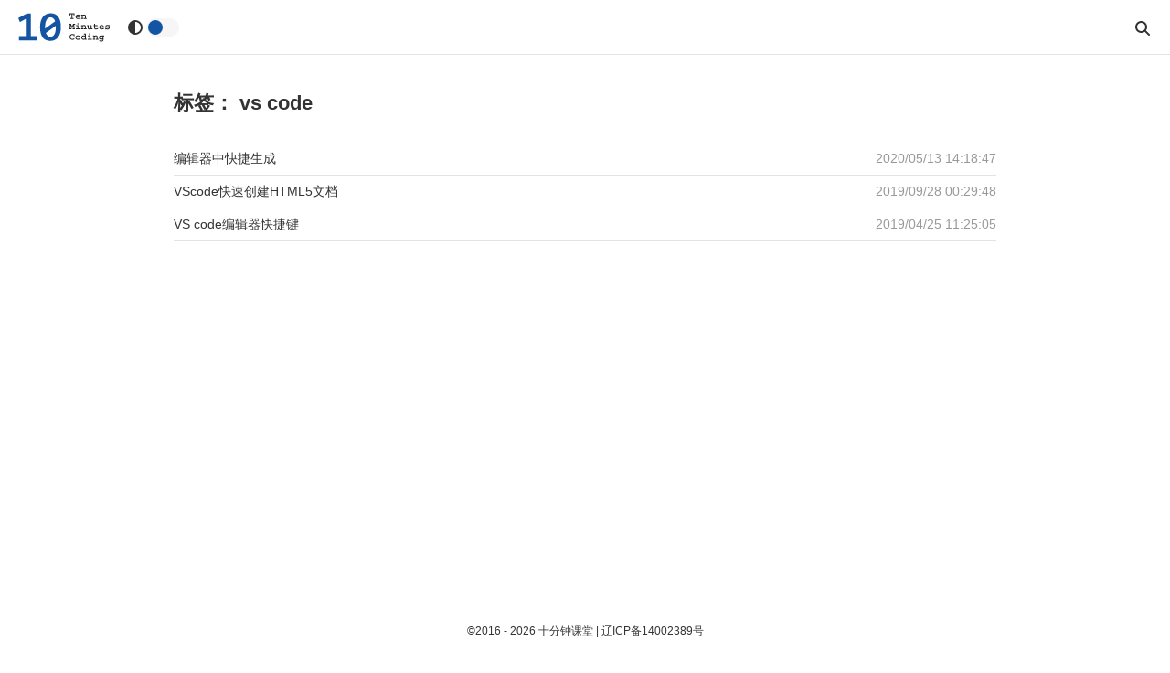

--- FILE ---
content_type: text/html; charset=UTF-8
request_url: https://10.1pxeye.com/tag/vs-code/
body_size: 6394
content:
<!DOCTYPE html>
<html lang="zh-Hans" data-post-id=""
    data-visit-time="" translate="no">

<head>
    <meta charset="utf-8">
    <meta name="renderer" content="webkit">
    <meta name="format-detection" content="telephone=no, email=no, address=no">
    <meta name="viewport" content="width=device-width, initial-scale=1.0">
    <title>
        vs code | 让编程变得更简单    </title>
    <script type="application/ld+json">{
    "@context": "https:\/\/schema.org",
    "@type": "WebPage",
    "name": "",
    "url": "https:\/\/10.1pxeye.com\/tag\/vs-code\/",
    "description": "每天学习10分钟的网站制作技能。从0开始，从基础开始。一年后大家就会有质的突破。坚持就是胜利！"
}</script>    <meta name="Keywords" content="十分钟课堂,10minutes,像素眼,十分钟课堂,1pxeye,Wordpress,前端编码,编码教程">
    <meta name="description" content="每天学习10分钟的网站制作技能。从0开始，从基础开始。一年后大家就会有质的突破。坚持就是胜利！">
    <meta name="client-ip" content="3.12.166.133">
    <link rel="icon" href="https://10.1pxeye.com/wp-content/themes/10/assets/img/favicon-96.png">
    <script>
        const colorTheme = localStorage.getItem('tenmin_theme');
        if (colorTheme == 'dark') {
            document.getElementsByTagName("html")[0].setAttribute("data-color-theme", "dark");
        } else {
            document.getElementsByTagName("html")[0].setAttribute("data-color-theme", "light");
        }
    </script>
    <title>vs code &#8211; 十分钟编程</title>
<meta name='robots' content='max-image-preview:large' />
	<style>img:is([sizes="auto" i], [sizes^="auto," i]) { contain-intrinsic-size: 3000px 1500px }</style>
	<link rel='stylesheet' id='wp-block-library-css' href='https://10.1pxeye.com/wp-includes/css/dist/block-library/style.min.css?ver=6.8.3' type='text/css' media='all' />
<style id='global-styles-inline-css' type='text/css'>
:root{--wp--preset--aspect-ratio--square: 1;--wp--preset--aspect-ratio--4-3: 4/3;--wp--preset--aspect-ratio--3-4: 3/4;--wp--preset--aspect-ratio--3-2: 3/2;--wp--preset--aspect-ratio--2-3: 2/3;--wp--preset--aspect-ratio--16-9: 16/9;--wp--preset--aspect-ratio--9-16: 9/16;--wp--preset--color--black: #000000;--wp--preset--color--cyan-bluish-gray: #abb8c3;--wp--preset--color--white: #ffffff;--wp--preset--color--pale-pink: #f78da7;--wp--preset--color--vivid-red: #cf2e2e;--wp--preset--color--luminous-vivid-orange: #ff6900;--wp--preset--color--luminous-vivid-amber: #fcb900;--wp--preset--color--light-green-cyan: #7bdcb5;--wp--preset--color--vivid-green-cyan: #00d084;--wp--preset--color--pale-cyan-blue: #8ed1fc;--wp--preset--color--vivid-cyan-blue: #0693e3;--wp--preset--color--vivid-purple: #9b51e0;--wp--preset--gradient--vivid-cyan-blue-to-vivid-purple: linear-gradient(135deg,rgba(6,147,227,1) 0%,rgb(155,81,224) 100%);--wp--preset--gradient--light-green-cyan-to-vivid-green-cyan: linear-gradient(135deg,rgb(122,220,180) 0%,rgb(0,208,130) 100%);--wp--preset--gradient--luminous-vivid-amber-to-luminous-vivid-orange: linear-gradient(135deg,rgba(252,185,0,1) 0%,rgba(255,105,0,1) 100%);--wp--preset--gradient--luminous-vivid-orange-to-vivid-red: linear-gradient(135deg,rgba(255,105,0,1) 0%,rgb(207,46,46) 100%);--wp--preset--gradient--very-light-gray-to-cyan-bluish-gray: linear-gradient(135deg,rgb(238,238,238) 0%,rgb(169,184,195) 100%);--wp--preset--gradient--cool-to-warm-spectrum: linear-gradient(135deg,rgb(74,234,220) 0%,rgb(151,120,209) 20%,rgb(207,42,186) 40%,rgb(238,44,130) 60%,rgb(251,105,98) 80%,rgb(254,248,76) 100%);--wp--preset--gradient--blush-light-purple: linear-gradient(135deg,rgb(255,206,236) 0%,rgb(152,150,240) 100%);--wp--preset--gradient--blush-bordeaux: linear-gradient(135deg,rgb(254,205,165) 0%,rgb(254,45,45) 50%,rgb(107,0,62) 100%);--wp--preset--gradient--luminous-dusk: linear-gradient(135deg,rgb(255,203,112) 0%,rgb(199,81,192) 50%,rgb(65,88,208) 100%);--wp--preset--gradient--pale-ocean: linear-gradient(135deg,rgb(255,245,203) 0%,rgb(182,227,212) 50%,rgb(51,167,181) 100%);--wp--preset--gradient--electric-grass: linear-gradient(135deg,rgb(202,248,128) 0%,rgb(113,206,126) 100%);--wp--preset--gradient--midnight: linear-gradient(135deg,rgb(2,3,129) 0%,rgb(40,116,252) 100%);--wp--preset--font-size--small: 13px;--wp--preset--font-size--medium: 20px;--wp--preset--font-size--large: 36px;--wp--preset--font-size--x-large: 42px;--wp--preset--spacing--20: 0.44rem;--wp--preset--spacing--30: 0.67rem;--wp--preset--spacing--40: 1rem;--wp--preset--spacing--50: 1.5rem;--wp--preset--spacing--60: 2.25rem;--wp--preset--spacing--70: 3.38rem;--wp--preset--spacing--80: 5.06rem;--wp--preset--shadow--natural: 6px 6px 9px rgba(0, 0, 0, 0.2);--wp--preset--shadow--deep: 12px 12px 50px rgba(0, 0, 0, 0.4);--wp--preset--shadow--sharp: 6px 6px 0px rgba(0, 0, 0, 0.2);--wp--preset--shadow--outlined: 6px 6px 0px -3px rgba(255, 255, 255, 1), 6px 6px rgba(0, 0, 0, 1);--wp--preset--shadow--crisp: 6px 6px 0px rgba(0, 0, 0, 1);}:where(.is-layout-flex){gap: 0.5em;}:where(.is-layout-grid){gap: 0.5em;}body .is-layout-flex{display: flex;}.is-layout-flex{flex-wrap: wrap;align-items: center;}.is-layout-flex > :is(*, div){margin: 0;}body .is-layout-grid{display: grid;}.is-layout-grid > :is(*, div){margin: 0;}:where(.wp-block-columns.is-layout-flex){gap: 2em;}:where(.wp-block-columns.is-layout-grid){gap: 2em;}:where(.wp-block-post-template.is-layout-flex){gap: 1.25em;}:where(.wp-block-post-template.is-layout-grid){gap: 1.25em;}.has-black-color{color: var(--wp--preset--color--black) !important;}.has-cyan-bluish-gray-color{color: var(--wp--preset--color--cyan-bluish-gray) !important;}.has-white-color{color: var(--wp--preset--color--white) !important;}.has-pale-pink-color{color: var(--wp--preset--color--pale-pink) !important;}.has-vivid-red-color{color: var(--wp--preset--color--vivid-red) !important;}.has-luminous-vivid-orange-color{color: var(--wp--preset--color--luminous-vivid-orange) !important;}.has-luminous-vivid-amber-color{color: var(--wp--preset--color--luminous-vivid-amber) !important;}.has-light-green-cyan-color{color: var(--wp--preset--color--light-green-cyan) !important;}.has-vivid-green-cyan-color{color: var(--wp--preset--color--vivid-green-cyan) !important;}.has-pale-cyan-blue-color{color: var(--wp--preset--color--pale-cyan-blue) !important;}.has-vivid-cyan-blue-color{color: var(--wp--preset--color--vivid-cyan-blue) !important;}.has-vivid-purple-color{color: var(--wp--preset--color--vivid-purple) !important;}.has-black-background-color{background-color: var(--wp--preset--color--black) !important;}.has-cyan-bluish-gray-background-color{background-color: var(--wp--preset--color--cyan-bluish-gray) !important;}.has-white-background-color{background-color: var(--wp--preset--color--white) !important;}.has-pale-pink-background-color{background-color: var(--wp--preset--color--pale-pink) !important;}.has-vivid-red-background-color{background-color: var(--wp--preset--color--vivid-red) !important;}.has-luminous-vivid-orange-background-color{background-color: var(--wp--preset--color--luminous-vivid-orange) !important;}.has-luminous-vivid-amber-background-color{background-color: var(--wp--preset--color--luminous-vivid-amber) !important;}.has-light-green-cyan-background-color{background-color: var(--wp--preset--color--light-green-cyan) !important;}.has-vivid-green-cyan-background-color{background-color: var(--wp--preset--color--vivid-green-cyan) !important;}.has-pale-cyan-blue-background-color{background-color: var(--wp--preset--color--pale-cyan-blue) !important;}.has-vivid-cyan-blue-background-color{background-color: var(--wp--preset--color--vivid-cyan-blue) !important;}.has-vivid-purple-background-color{background-color: var(--wp--preset--color--vivid-purple) !important;}.has-black-border-color{border-color: var(--wp--preset--color--black) !important;}.has-cyan-bluish-gray-border-color{border-color: var(--wp--preset--color--cyan-bluish-gray) !important;}.has-white-border-color{border-color: var(--wp--preset--color--white) !important;}.has-pale-pink-border-color{border-color: var(--wp--preset--color--pale-pink) !important;}.has-vivid-red-border-color{border-color: var(--wp--preset--color--vivid-red) !important;}.has-luminous-vivid-orange-border-color{border-color: var(--wp--preset--color--luminous-vivid-orange) !important;}.has-luminous-vivid-amber-border-color{border-color: var(--wp--preset--color--luminous-vivid-amber) !important;}.has-light-green-cyan-border-color{border-color: var(--wp--preset--color--light-green-cyan) !important;}.has-vivid-green-cyan-border-color{border-color: var(--wp--preset--color--vivid-green-cyan) !important;}.has-pale-cyan-blue-border-color{border-color: var(--wp--preset--color--pale-cyan-blue) !important;}.has-vivid-cyan-blue-border-color{border-color: var(--wp--preset--color--vivid-cyan-blue) !important;}.has-vivid-purple-border-color{border-color: var(--wp--preset--color--vivid-purple) !important;}.has-vivid-cyan-blue-to-vivid-purple-gradient-background{background: var(--wp--preset--gradient--vivid-cyan-blue-to-vivid-purple) !important;}.has-light-green-cyan-to-vivid-green-cyan-gradient-background{background: var(--wp--preset--gradient--light-green-cyan-to-vivid-green-cyan) !important;}.has-luminous-vivid-amber-to-luminous-vivid-orange-gradient-background{background: var(--wp--preset--gradient--luminous-vivid-amber-to-luminous-vivid-orange) !important;}.has-luminous-vivid-orange-to-vivid-red-gradient-background{background: var(--wp--preset--gradient--luminous-vivid-orange-to-vivid-red) !important;}.has-very-light-gray-to-cyan-bluish-gray-gradient-background{background: var(--wp--preset--gradient--very-light-gray-to-cyan-bluish-gray) !important;}.has-cool-to-warm-spectrum-gradient-background{background: var(--wp--preset--gradient--cool-to-warm-spectrum) !important;}.has-blush-light-purple-gradient-background{background: var(--wp--preset--gradient--blush-light-purple) !important;}.has-blush-bordeaux-gradient-background{background: var(--wp--preset--gradient--blush-bordeaux) !important;}.has-luminous-dusk-gradient-background{background: var(--wp--preset--gradient--luminous-dusk) !important;}.has-pale-ocean-gradient-background{background: var(--wp--preset--gradient--pale-ocean) !important;}.has-electric-grass-gradient-background{background: var(--wp--preset--gradient--electric-grass) !important;}.has-midnight-gradient-background{background: var(--wp--preset--gradient--midnight) !important;}.has-small-font-size{font-size: var(--wp--preset--font-size--small) !important;}.has-medium-font-size{font-size: var(--wp--preset--font-size--medium) !important;}.has-large-font-size{font-size: var(--wp--preset--font-size--large) !important;}.has-x-large-font-size{font-size: var(--wp--preset--font-size--x-large) !important;}
:where(.wp-block-post-template.is-layout-flex){gap: 1.25em;}:where(.wp-block-post-template.is-layout-grid){gap: 1.25em;}
:where(.wp-block-columns.is-layout-flex){gap: 2em;}:where(.wp-block-columns.is-layout-grid){gap: 2em;}
:root :where(.wp-block-pullquote){font-size: 1.5em;line-height: 1.6;}
</style>
<link rel='stylesheet' id='lbwps-styles-photoswipe5-main-css' href='https://10.1pxeye.com/wp-content/plugins/lightbox-photoswipe/assets/ps5/styles/main.css?ver=5.7.3' type='text/css' media='all' />
<link rel='stylesheet' id='2024-css' href='https://10.1pxeye.com/wp-content/themes/10/assets/css/2024.css?v25&#038;ver=6.8.3' type='text/css' media='all' />
<link rel='stylesheet' id='edge-dark-css' href='https://10.1pxeye.com/wp-content/themes/10/assets/css/edge-dark.css?ver=6.8.3' type='text/css' media='all' />
<link rel='stylesheet' id='archive-css' href='https://10.1pxeye.com/wp-content/themes/10/assets/css/archive.css?v21&#038;ver=6.8.3' type='text/css' media='all' />
<link rel="icon" href="https://10.1pxeye.com/wp-content/uploads/2024/04/cropped-favicon-32x32.png" sizes="32x32" />
<link rel="icon" href="https://10.1pxeye.com/wp-content/uploads/2024/04/cropped-favicon-192x192.png" sizes="192x192" />
<link rel="apple-touch-icon" href="https://10.1pxeye.com/wp-content/uploads/2024/04/cropped-favicon-180x180.png" />
<meta name="msapplication-TileImage" content="https://10.1pxeye.com/wp-content/uploads/2024/04/cropped-favicon-270x270.png" />
</head>

<body class="archive tag tag-vs-code tag-118 wp-theme-10" data-browser-type="">
    <div class="header">
        <div class="logo"><a href="https://10.1pxeye.com">
                <svg xmlns="http://www.w3.org/2000/svg" viewBox="0 0 171.77 53.24">
    <path class="graph-10"
        d="m1.42,51.09v-8.34h12.8V10.46l-11.15,6.15L0,8.96,15.95.54h7.88v42.21h11.03v8.34H1.42Zm78.7-25.33c0,4.13-.45,7.82-1.35,11.07-.9,3.25-2.21,6-3.94,8.25-1.73,2.24-3.84,3.95-6.32,5.13-2.49,1.18-5.33,1.77-8.53,1.77-2.77,0-5.32-.49-7.65-1.46-2.33-.97-4.34-2.5-6.04-4.59-1.69-2.09-3.01-4.76-3.96-8.02-.95-3.25-1.42-7.15-1.42-11.69,0-4.13.45-7.82,1.36-11.07.91-3.25,2.22-6,3.94-8.25,1.72-2.24,3.83-3.95,6.34-5.13s5.36-1.77,8.53-1.77c2.77,0,5.32.49,7.65,1.46,2.33.97,4.34,2.5,6.02,4.58s2.99,4.74,3.94,8c.95,3.25,1.42,7.16,1.42,11.73Zm-29.76.15v1.44c0,.45.02.9.08,1.36l18.84-13.61c-.9-2.54-2.08-4.41-3.56-5.63-1.47-1.22-3.21-1.83-5.21-1.83-1.44,0-2.77.37-4,1.1-1.23.73-2.3,1.85-3.21,3.36-.91,1.51-1.63,3.41-2.15,5.69-.53,2.28-.79,4.99-.79,8.11Zm20.3.15c0-.44-.01-.88-.04-1.33s-.04-.88-.04-1.29l-18.72,13.53c.82,2.49,1.97,4.33,3.46,5.54,1.49,1.21,3.22,1.81,5.19,1.81,1.44,0,2.77-.37,4.02-1.11,1.24-.74,2.32-1.87,3.23-3.36.91-1.5,1.62-3.4,2.13-5.69.51-2.29.77-4.99.77-8.09Z" />
    <path class="graph-text"
        d="m104.1,4.05V1.74h-2.26v7.15h2.24v1.72h-6.18v-1.72h2.22V1.74h-2.26v2.32h-1.72V.02h9.69v4.04h-1.72Zm8.2,6.78c-3.04,0-4.59-2.02-4.59-4.2,0-2.85,2.43-4.3,4.56-4.3,2.33,0,4.28,1.54,4.28,3.8,0,.39-.04,1.04-.06,1.22h-7.06c.09.63.69,1.78,2.87,1.78,1.35,0,2.65-.48,3.78-1.06l.78,1.41c-1.31.78-2.94,1.35-4.56,1.35Zm2.5-5.48c-.48-1.02-1.59-1.3-2.63-1.3s-2.24.5-2.61,1.57h5.31l-.07-.28Zm8.98,5.26v-1.72h1.41v-3.56c0-.72-.11-1.3-1.35-1.3-.54,0-1.72.22-2.63,1.02v3.83h1.44v1.72h-4.57v-1.72h1.43v-4.59h-1.46v-1.72h3.17v.59c.76-.5,1.8-.83,2.8-.83s1.85.26,2.43,1.04c.28.46.46,1,.46,1.57v3.94h1.39v1.72h-4.5Zm-18.5,10.74l.26,7.15h.98v1.72h-4.41v-1.72h1.72l-.28-5.85-1.94,5.22h-1.11l-1.87-5.28-.3,5.91h1.76v1.72h-4.5v-1.72h1.02l.3-7.15h-1.39v-1.72h3.68l1.91,5.28,2-5.28h3.61v1.72h-1.44Zm2.89,8.87v-1.72h3.09v-4.59h-2.59v-1.72h4.31v6.32h3.04v1.72h-7.85Zm2.85-9.13v-2.76h1.96v2.76h-1.96Zm12.76,9.13v-1.72h1.41v-3.56c0-.72-.11-1.3-1.35-1.3-.54,0-1.72.22-2.63,1.02v3.83h1.44v1.72h-4.57v-1.72h1.43v-4.59h-1.46v-1.72h3.17v.59c.76-.5,1.8-.83,2.8-.83s1.85.26,2.43,1.04c.28.46.46,1,.46,1.57v3.94h1.39v1.72h-4.5Zm12.43,0v-.57c-.69.46-1.52.8-2.44.8-1.17,0-2.57-.5-3-1.72-.11-.31-.19-.72-.19-1.43v-3.39h-1.44v-1.72h3.13v5.15c0,.43.06,1.43,1.54,1.43,1.11,0,1.8-.56,2.41-1.13v-3.72h-1.41v-1.72h3.11v6.32h1.43v1.72h-3.13Zm9.72.22c-1.3,0-3.18-.37-3.18-2.91v-3.63h-1.17v-1.72h1.17v-2.46h1.72v2.46h4.41v1.72h-4.41v3.22c0,.8.09,1.61,1.48,1.61,1.2,0,3.06-.81,3.72-1.11l.3,1.7c-1.2.52-2.63,1.11-4.04,1.11Zm10.82,0c-3.04,0-4.59-2.02-4.59-4.2,0-2.85,2.43-4.3,4.56-4.3,2.33,0,4.28,1.54,4.28,3.8,0,.39-.04,1.04-.06,1.22h-7.06c.09.63.69,1.78,2.87,1.78,1.35,0,2.65-.48,3.78-1.06l.78,1.41c-1.31.78-2.94,1.35-4.56,1.35Zm2.5-5.48c-.48-1.02-1.59-1.3-2.63-1.3s-2.24.5-2.61,1.57h5.31l-.07-.28Zm8.82,5.48c-.94,0-1.89-.22-2.69-.54v.54h-1.7v-3.48h1.7v1.3c.46.17,1.37.46,2.59.46.98,0,2.15-.31,2.15-.94,0-.2-.06-.39-.26-.5-.57-.31-1.39-.22-2.06-.28-1.3-.11-3.89-.3-3.89-2.54,0-1.83,1.85-2.54,3.46-2.54.81,0,1.67.17,2.33.43v-.43h1.7v3.22h-1.7v-1.04c-.61-.3-1.43-.46-2.19-.46-.41,0-1.98.09-1.98.85,0,.69,1.24.8,1.69.83l2.31.19c1.19.09,2.22.91,2.22,2.26,0,1.63-1.65,2.67-3.7,2.67Zm-66.54,19.61c-3.96,0-5.17-3.44-5.17-5.57,0-3.15,2.13-5.45,5.06-5.45,1.54,0,2.48.59,2.72.78v-.78h1.7v4.32h-1.7v-1.76c-.8-.5-1.74-.87-2.7-.87-1.31,0-3.35.94-3.35,3.78,0,1.94.98,3.85,3.39,3.85,1.48,0,2.8-.8,3.39-1.2l1.04,1.26c-1.41,1.28-3.65,1.65-4.37,1.65Zm10.65,0c-2.02,0-4.85-1.09-4.85-4.22,0-2.83,2.35-4.3,4.76-4.3,3.18,0,4.7,2.17,4.7,4.26,0,3-2.48,4.26-4.61,4.26Zm-.15-6.8c-1.65,0-2.96.98-2.96,2.56,0,2.04,1.98,2.52,3.07,2.52,1.44,0,2.93-.78,2.93-2.57,0-1.11-.83-2.5-3.04-2.5Zm13.44,6.57v-.67c-.72.59-1.67.89-2.63.89-2.54,0-4.39-1.96-4.39-4.24s1.78-4.28,4.31-4.28c.98,0,1.98.3,2.67.91v-2.39h-2.2v-1.72h3.91v9.78h1.41v1.72h-3.07Zm-.3-5.26c-.31-.76-1.35-1.31-2.3-1.31-1.54,0-2.7,1.07-2.7,2.52s1.2,2.56,2.63,2.56c.61,0,2.63-.3,2.63-2.5,0-.44-.09-.89-.26-1.26Zm5.22,5.26v-1.72h3.09v-4.59h-2.59v-1.72h4.31v6.32h3.04v1.72h-7.85Zm2.85-9.13v-2.76h1.96v2.76h-1.96Zm12.76,9.13v-1.72h1.41v-3.56c0-.72-.11-1.3-1.35-1.3-.54,0-1.72.22-2.63,1.02v3.83h1.44v1.72h-4.57v-1.72h1.43v-4.59h-1.46v-1.72h3.17v.59c.76-.5,1.8-.83,2.8-.83s1.85.26,2.43,1.04c.28.46.46,1,.46,1.57v3.94h1.39v1.72h-4.5Zm14.22-6.33v5.93c0,2-.39,3.82-3.81,3.82-1.37,0-2.69-.3-4.22-.65l.41-1.74c.7.2,2.41.65,3.76.65,2.13,0,2.19-.87,2.19-1.96v-.72c-.7.56-1.65.81-2.57.81-2.61,0-4.43-1.74-4.43-4.02s1.83-4.06,4.48-4.06c.93,0,1.83.24,2.52.8v-.57h3.11v1.72h-1.43Zm-4.28-.22c-1.44,0-2.67.94-2.67,2.3s1.31,2.33,2.65,2.33c1.57,0,2.61-.87,2.61-2.28s-1.09-2.35-2.59-2.35Z" />
</svg>            </a></div>
        <div class="theme-switch">
            <label>
                <input id="switch_theme" type="checkbox" value="dark">
                <script>
                    if (colorTheme == 'dark') {
                        document.getElementById("switch_theme").checked = true;
                    }
                </script>
                <svg xmlns="http://www.w3.org/2000/svg" viewBox="0 0 512 512">
                    <path fill="currentColor"
                        d="M448 256c0-106-86-192-192-192V448c106 0 192-86 192-192zM0 256a256 256 0 1 1 512 0A256 256 0 1 1 0 256z" />
                </svg>
                <div class="switch-btn"></div>
            </label>
        </div>
                    <div class="quick-search">
                <form action="https://10.1pxeye.com/search/">
                    <label>
                        <input type="text" name="keyword" placeholder="请输入关键词" id="keyword" spellcheck="false"
                            autocomplete="false" maxlength="32" required>
                        <svg xmlns="http://www.w3.org/2000/svg" viewBox="0 0 512 512">
                            <path fill="currentColor"
                                d="M416 208c0 45.9-14.9 88.3-40 122.7L502.6 457.4c12.5 12.5 12.5 32.8 0 45.3s-32.8 12.5-45.3 0L330.7 376c-34.4 25.2-76.8 40-122.7 40C93.1 416 0 322.9 0 208S93.1 0 208 0S416 93.1 416 208zM208 352a144 144 0 1 0 0-288 144 144 0 1 0 0 288z" />
                        </svg>
                    </label>
                </form>
            </div>
            </div>
    <div class="archive-content">
    <h2 class="post-title">
        标签： <span>vs code</span>    </h2>
        <ul>
                <li class="up">
            <a href="https://10.1pxeye.com/%e7%bc%96%e8%be%91%e5%99%a8%e4%b8%ad%e5%bf%ab%e6%8d%b7%e7%94%9f%e6%88%90/"><span class="t">编辑器中快捷生成</span><span
                    class="d">2020/05/13 14:18:47</span></a>
        </li>
                <li class="about-coding">
            <a href="https://10.1pxeye.com/vscode-quick-start-html5-document/"><span class="t">VScode快速创建HTML5文档</span><span
                    class="d">2019/09/28 00:29:48</span></a>
        </li>
                <li class="other">
            <a href="https://10.1pxeye.com/vs-code-shortcuts/"><span class="t">VS code编辑器快捷键</span><span
                    class="d">2019/04/25 11:25:05</span></a>
        </li>
        </ul><div class="pagination"></div></div>
<div class="common-footer">
    <div class="copyright">
        &copy;2016 - 2026 十分钟课堂 | <a href=https://beian.miit.gov.cn/#/Integrated/recordQuery
            target=_blank>辽ICP备14002389号</a>
    </div>
</div>
<script type="speculationrules">
{"prefetch":[{"source":"document","where":{"and":[{"href_matches":"\/*"},{"not":{"href_matches":["\/wp-*.php","\/wp-admin\/*","\/wp-content\/uploads\/*","\/wp-content\/*","\/wp-content\/plugins\/*","\/wp-content\/themes\/10\/*","\/*\\?(.+)"]}},{"not":{"selector_matches":"a[rel~=\"nofollow\"]"}},{"not":{"selector_matches":".no-prefetch, .no-prefetch a"}}]},"eagerness":"conservative"}]}
</script>
<script type="text/javascript" id="lbwps-photoswipe5-js-extra">
/* <![CDATA[ */
var lbwpsOptions = {"label_facebook":"Share on Facebook","label_twitter":"Tweet","label_pinterest":"Pin it","label_download":"Download image","label_copyurl":"Copy image URL","label_ui_close":"Close [Esc]","label_ui_zoom":"Zoom","label_ui_prev":"Previous [\u2190]","label_ui_next":"Next [\u2192]","label_ui_error":"The image cannot be loaded","label_ui_fullscreen":"Toggle fullscreen [F]","share_facebook":"0","share_twitter":"0","share_pinterest":"0","share_download":"1","share_direct":"0","share_copyurl":"0","close_on_drag":"1","history":"1","show_counter":"1","show_fullscreen":"1","show_zoom":"1","show_caption":"1","loop":"1","pinchtoclose":"1","taptotoggle":"1","close_on_click":"1","fulldesktop":"0","use_alt":"0","usecaption":"1","desktop_slider":"1","share_custom_label":"","share_custom_link":"","wheelmode":"zoom","spacing":"12","idletime":"4000","hide_scrollbars":"1","caption_type":"overlay","bg_opacity":"100","padding_left":"0","padding_top":"0","padding_right":"0","padding_bottom":"0"};
/* ]]> */
</script>
<script type="module" src="https://10.1pxeye.com/wp-content/plugins/lightbox-photoswipe/assets/ps5/frontend.min.js?ver=5.7.3"></script><script type="text/javascript" src="https://10.1pxeye.com/wp-content/themes/10/assets/js/jquery-3.7.1.min.js?ver=20231212" id="jquery-js"></script>
<script type="text/javascript" id="2024-js-extra">
/* <![CDATA[ */
var ajax_object = {"ajaxurl":"https:\/\/10.1pxeye.com\/wp-admin\/admin-ajax.php","nonce":"f0f06a7ce9"};
/* ]]> */
</script>
<script type="text/javascript" src="https://10.1pxeye.com/wp-content/themes/10/assets/js/script.js?ver=v23" id="2024-js"></script>
<script type="text/javascript" src="https://10.1pxeye.com/wp-content/themes/10/assets/js/highlight.min.js?ver=20231213" id="highlightjs-js"></script>
</body>

</html><!--
Performance optimized by Redis Object Cache. Learn more: https://wprediscache.com

使用 PhpRedis (v6.1.0) 从 Redis 检索了 545 个对象 (147 KB)。
-->


--- FILE ---
content_type: text/css; charset=utf-8
request_url: https://10.1pxeye.com/wp-content/themes/10/assets/css/2024.css?v25&ver=6.8.3
body_size: 5807
content:
*{box-sizing:border-box;margin:0;padding:0;outline:0}table{border-collapse:collapse;border-spacing:0}table,td,th{border:1px solid #333}html{font-size:100%;background-color:#fff;word-break:break-word}body{min-height:100vh;color:#333;overflow-x:hidden;font:normal normal normal 14px/1.6 sans-serif;background-color:#fff}a,a:active,a:link,a:visited{text-decoration:none;color:inherit}a:hover{text-decoration:underline}article,aside,details,figcaption,figure,footer,header,hgroup,main,menu,nav,section,dialog,hr,img{display:block}audio,canvas,iframe,img,svg,progress,video{display:inline-block}button,input,select,textarea{font-family:inherit}textarea{resize:vertical}input,select{vertical-align:middle}button{vertical-align:inherit;line-height:inherit;cursor:pointer}code,kbd,pre,samp{font-family:monospace,sans-serif;font-size:1em}mark{background-color:#ff0}small{font-size:80%}img{max-inline-size:100%;height:auto}html{--border-color: #e3e3e3;--font-color: #333333;--bg-gray: #f6f6f6;--key-color: #1455a3;--color-green: hsl(148, 70%, 31%);--color-blue: #3f51b5;--color-pink: #e8808c;--color-yellow: #ffc107;--color-red:#d1453b}html[data-color-theme=dark]{--dark-bg: #121212;--font-color: rgba(255, 255, 255, 0.87);--bg-gray: #1e1e1e;--border-color: #333333}@font-face{font-family:"Mono";src:url(../fonts/mono.woff2);font-weight:400;font-style:normal;font-display:swap}html{background-color:#fff;transition:background-color .2s linear 0s}::-webkit-scrollbar{width:0 !important}input[type=text],select,input[type=email],input[type=tel]{font-family:"mono","SF Pro SC","SF Pro Text","SF Pro Icons","PingFang SC","Helvetica Neue","Helvetica","Arial","微软雅黑","Microsoft Yahei","sans-serif" !important}body{background-color:#fff;min-height:100vh;overflow-x:hidden;transition:background-color .2s linear 0s,color .2s linear 0s;color:var(--font-color);font-family:"SF Pro SC","SF Pro Text","SF Pro Icons","PingFang SC","Helvetica Neue","Helvetica","Arial","微软雅黑","Microsoft Yahei","sans-serif"}body::-webkit-scrollbar{width:0 !important}::-moz-selection{color:#fff;background-color:var(--font-color)}::selection{color:#fff;background-color:var(--font-color)}a,a:link{text-decoration:none}.header{width:100%;position:fixed;top:0;left:0;height:60px;z-index:100;background-color:#fff;border-bottom:1px solid var(--border-color);display:flex;align-items:center;justify-content:space-between;padding:0 0 0 20px;transition:background-color .2s linear 0s,border-color .2s linear 0s}.header .logo{display:flex;width:100px;min-width:100px}.header .logo a,.header .logo a:link{width:100%;height:60px;overflow:hidden;display:flex;align-items:center;justify-content:center;transform:translate3d(0, 0, 0)}.header .logo a svg,.header .logo a:link svg{width:100%;display:block;height:100%}.header .logo a .graph-10,.header .logo a:link .graph-10{fill:var(--key-color);stroke-width:0px;transition:fill .2s linear 0s}.header .logo a .graph-text,.header .logo a:link .graph-text{fill:#231f20;stroke-width:0px;transition:fill .2s linear 0s}@media(pointer: coarse){.home-type{display:none !important}}@media(max-width: 1150px){.home-type{display:none !important}}.home-type{width:auto;height:auto;display:flex;align-items:center;justify-content:center;position:relative;font-size:12px !important;white-space:nowrap;margin-right:20px;line-height:1;overflow:visible;-webkit-user-select:none;-moz-user-select:none;user-select:none;cursor:pointer}.home-type .current-type{width:6em;min-width:6em;height:2.4em;display:flex;align-items:center;justify-content:center;padding:0 1.2em 0 .15em;z-index:10;position:relative;border:1px solid var(--border-color)}.home-type .current-type:after{content:"";width:0;height:0;position:absolute;border-top:.4em solid var(--font-color);border-left:.35em solid rgba(0,0,0,0);border-right:.35em solid rgba(0,0,0,0);right:.55em;top:50%;transform:translateY(-50%)}.home-type ul{list-style:none;visibility:hidden;position:absolute;top:2.4em;left:0;z-index:5;width:100%;background-color:#fff;border-top:0 !important;padding-top:1px}.home-type ul li a,.home-type ul li a:link{width:100%;height:2.3em;display:flex;align-items:center;justify-content:center;}.home-type ul li{padding-right:1px;border:1px solid var(--border-color);margin-top:-1px}.home-type ul li:first-child{border-top-color:rgba(0,0,0,0) !important}.home-type ul li:not(:last-child){border-bottom:0 !important}@media(pointer: fine){.home-type ul li:hover{color:#fff;background-color:var(--key-color);border-color:var(--key-color)}.home-type ul li:hover+li{border-top-color:var(--key-color)}}@media(pointer: fine){.home-type:hover ul{visibility:visible}}.fixed-footer{height:60px;z-index:50;left:0;right:0;bottom:0;padding:0 20px;display:flex;align-items:center;justify-content:space-between;white-space:nowrap;position:absolute;background-color:#fff;border-top:1px solid var(--border-color);font-size:12px;transition:border-color .2s linear 0s,background-color .2s linear 0s}.fixed-footer .screen-properties{display:flex;align-items:center;justify-content:flex-start;white-space:nowrap}.fixed-footer .screen-properties>div:not(:last-child){margin-right:10px}.fixed-footer .screen-properties #monitorResolution{display:flex;align-items:center;justify-content:center}.fixed-footer .screen-properties #monitorResolution span{display:flex;align-items:center;justify-content:center}.fixed-footer .screen-properties #monitorResolution svg{width:.9em;height:.9em;min-width:.9em;color:#333;cursor:pointer;-webkit-user-select:none;-moz-user-select:none;user-select:none;margin-right:4px;margin-left:3px;transition:color .2s linear 0s !important}.fixed-footer .screen-properties em{font-style:normal;white-space:nowrap;margin-left:2px}.fixed-footer .client-ip{padding-top:4px;white-space:nowrap;display:flex;align-items:center;justify-content:flex-start}.fixed-footer .client-ip svg{min-width:1em;margin-right:4px}.fixed-footer .client-ip i{font-style:normal;display:inline-block}.copyright{-webkit-user-select:none;-moz-user-select:none;user-select:none}.copyright a,.copyright a:link{color:var(--font-color);transition:color .2s linear 0s}#resolution_note_dialog{background-color:var(--color-blue) !important;width:calc(100% - 40px);max-width:300px;font-size:14px;line-height:1.6;padding:20px 25px;border:0;text-align:center;margin:auto !important}#resolution_note_dialog p{color:#fff;-webkit-user-select:none;-moz-user-select:none;user-select:none}#resolution_note_dialog .off{background-color:#fff;color:var(--color-blue);-webkit-user-select:none;-moz-user-select:none;user-select:none;white-space:nowrap;padding:8px 12px;margin-top:15px;line-height:1.2;display:inline-flex;font-size:12px;cursor:pointer}.search-home{width:100%;height:100vh;padding:60px 0;z-index:2;position:relative;display:flex;align-items:flex-start;justify-content:center;padding-left:20px;padding-right:20px}.search-home .search-content{max-width:900px}@media(min-width: 1281px){.search-home{padding-top:calc(50vh - 80px);transition:padding-top .6s cubic-bezier(0.63, 0.31, 0.41, 0.96) .3s}.search-home.active{padding-top:80px;transition:padding-top .5s cubic-bezier(0.63, 0.31, 0.41, 0.96) 0s}}@media(max-width: 1280px){.search-home{padding-top:80px}}@media(max-width: 900px){.search-home{padding-bottom:20px}}.simple-home{width:100%;height:100vh;padding:60px 0;z-index:2;position:relative;display:flex;align-items:flex-start;justify-content:center;padding-left:20px;padding-right:20px}@media(min-width: 1281px){.simple-home{padding-top:calc(50vh - 260px);transition:padding-top .6s cubic-bezier(0.63, 0.31, 0.41, 0.96) .3s}.simple-home.active{padding-top:80px;transition:padding-top .5s cubic-bezier(0.63, 0.31, 0.41, 0.96) 0s}}@media(max-width: 1280px){.simple-home{padding-top:80px}}@media(max-width: 900px){.simple-home{padding-bottom:20px}}.simple-home .search-content{width:100%}.simple-home .wrap{width:100%;max-width:980px}.simple-home .tools-content{width:100%;padding-top:25px}.simple-home .tools-content h2{line-height:1.2;font-weight:normal;font-size:16px;margin-bottom:20px;display:flex;align-items:center;justify-content:flex-start}.simple-home .tools-content h2:after{content:"";display:block;flex:1 1 auto;margin-left:10px;border-top:1px solid var(--border-color);height:1px}.simple-home .tools-content .tools{width:100%;display:grid;grid-template-columns:repeat(4, 1fr);gap:20px}@media(max-width: 900px){.simple-home .tools-content .tools{grid-template-columns:repeat(3, 1fr);gap:10px}}@media(max-width: 768px){.simple-home .tools-content .tools{grid-template-columns:repeat(2, 1fr)}}.simple-home .tools-content .tools a,.simple-home .tools-content .tools a:link{background-color:var(--bg-gray);display:flex;align-items:center;justify-content:flex-start;font-size:14px;font-weight:bold}.simple-home .tools-content .tools a figure,.simple-home .tools-content .tools a:link figure{width:42px;min-width:42px;height:42px;position:relative}.simple-home .tools-content .tools a figure img,.simple-home .tools-content .tools a:link figure img{position:absolute;top:0;left:0;height:100%;width:100%;display:block;-o-object-fit:cover;object-fit:cover;-o-object-position:center;object-position:center}.simple-home .tools-content .tools a span,.simple-home .tools-content .tools a:link span{flex:1 1 auto;padding:0 15px;white-space:nowrap;overflow:hidden;text-overflow:ellipsis;display:block}@media(max-width: 450px){.simple-home .tools-content .tools a,.simple-home .tools-content .tools a:link{background-color:#fff}.simple-home .tools-content .tools a figure,.simple-home .tools-content .tools a:link figure{width:36px;min-width:36px;height:36px}.simple-home .tools-content .tools a span,.simple-home .tools-content .tools a:link span{padding:0 10px;font-size:12px;white-space:normal;line-height:1.1}}.index-grid{width:100%;height:100vh;padding:60px 0;display:grid;grid-template-columns:repeat(3, 1fr);z-index:2;position:relative}.index-grid .col{min-width:33.333333333%;padding:20px;transition:border-color .2s linear 0s}.index-grid .col:not(:last-child){border-right:1px solid var(--border-color)}.index-grid li a,.index-grid li a:link{color:var(--font-color)}.search-content{width:100%;position:relative;z-index:5}.search-content form{width:100%;display:block;position:relative}.search-content form label{width:100%;display:flex;align-items:center;justify-content:center;position:relative;z-index:10}.search-content form label svg{pointer-events:none;width:22px;height:22px;z-index:5;display:block;position:absolute;top:50%;left:20px;margin-top:-10px;color:#666}.search-content form label input{height:80px;width:100%;padding:0 20px 0 62px;position:relative;z-index:2;background-color:#fff;border-radius:0 !important;border:none !important;background-color:var(--bg-gray);font-size:18px;box-shadow:inset 0 100px 0 var(--bg-gray);overflow:hidden}.search-content form label input::-moz-selection{background-color:var(--font-color);color:#fff}.search-content form label input::selection{background-color:var(--font-color);color:#fff}.search-content form label input:active~span,.search-content form label input:focus~span,.search-content form label input:valid~span{display:none !important}.search-content form .search-result{background-color:#fff !important;height:auto;max-height:calc(100vh - 240px);width:100%;overflow:hidden;overflow-y:auto;border:1px solid var(--border-color);border-top:0;position:absolute;display:none;z-index:5;margin-top:-1px}.search-content form .search-result.show{display:block}.search-content form .search-result.pending{background-image:url(../img/loading.png?v1);background-size:20px 20px;background-repeat:no-repeat;background-position:center;height:calc(1.2em + 20px)}.search-content form .search-result ul{width:100%;position:relative}.search-content form .search-result ul li{width:100%}.search-content form .search-result ul li a,.search-content form .search-result ul li a:link{display:flex;align-items:center;justify-content:flex-start;white-space:nowrap;-webkit-user-select:none;-moz-user-select:none;user-select:none;line-height:1.2;padding:10px 20px}.search-content form .search-result ul li a:hover,.search-content form .search-result ul li a:link:hover{text-decoration:none !important}.search-content form .search-result ul li a span.title,.search-content form .search-result ul li a:link span.title{flex:1 1 auto;text-overflow:ellipsis;overflow:hidden}.search-content form .search-result ul li a span.date,.search-content form .search-result ul li a:link span.date{padding-left:10px;white-space:nowrap;opacity:.5}.search-content form .search-result ul li a:focus,.search-content form .search-result ul li a:hover,.search-content form .search-result ul li a:link:focus,.search-content form .search-result ul li a:link:hover{color:#fff;border-bottom-color:var(--font-color);background-color:var(--font-color)}.search-content form .search-result ul li:not(:last-child) a,.search-content form .search-result ul li:not(:last-child) a:link{border-bottom:1px solid var(--border-color)}.search-content form .search-result #more_result{display:flex;align-items:center;justify-content:center;white-space:nowrap;-webkit-user-select:none;-moz-user-select:none;user-select:none;line-height:1.2;padding:15px 20px 18px;user-select:none;cursor:pointer}.search-content form .search-result #more_result:after{content:">>>";margin-left:4px}.search-content #animate_string{display:flex;align-items:center;justify-content:center;font-size:1.2em}.search-content .digit-con{display:inline-block;height:1.2em;overflow:hidden}.search-content .digit-con span{display:block;font-size:1em;line-height:1.2em;position:relative;top:0;width:.55em}#request_responsed{position:relative;z-index:50;white-space:nowrap;font-size:18px;color:#999;top:50%;left:62px;line-height:2;transform:translateY(-50%);pointer-events:none;position:absolute;display:flex;align-items:center;justify-content:flex-start}.center-scroll{width:100%;overflow:hidden;overflow-y:auto;margin-top:20px;max-height:calc(100vh - 260px)}.center-scroll .latest{padding-top:20px}.center-scroll .latest h2{font-size:24px;display:flex;text-align:center;justify-content:center;font-weight:300;height:30px;-webkit-user-select:none;-moz-user-select:none;user-select:none;line-height:1.2;position:relative}.center-scroll .latest .no-data{font-size:12px;text-align:center;padding:5px 8px;background-color:var(--bg-gray);margin:20px auto 0}.center-scroll .latest ul{margin-top:20px;width:100%}.center-scroll .latest ul li{width:100%}.center-scroll .latest ul li:not(:last-child){margin-bottom:5px}.center-scroll .latest ul li a,.center-scroll .latest ul li a:link{width:100%;display:flex;align-items:center;justify-content:center;padding:5px 10px;background-color:var(--bg-gray);overflow:hidden;border-radius:4px;transition:background-color .2s linear 0s,color .2s linear 0s}.center-scroll .latest ul li a:hover,.center-scroll .latest ul li a:link:hover{text-decoration:none}@media(min-width: 1200px){.center-scroll .latest ul li a:hover,.center-scroll .latest ul li a:link:hover{background-color:var(--font-color);color:#fff}}.center-scroll .latest ul li a div,.center-scroll .latest ul li a:link div{white-space:nowrap}.center-scroll .latest ul li a div.d,.center-scroll .latest ul li a:link div.d{margin-left:10px;color:#999;font-size:12px}.center-scroll .latest ul li a div.t,.center-scroll .latest ul li a:link div.t{overflow:hidden;text-overflow:ellipsis;font-size:12px;flex:1 1 auto}.center-scroll .latest ul li a div.c,.center-scroll .latest ul li a:link div.c{margin-left:10px;color:#999;font-size:12px}.center-scroll .latest ul li a div.g,.center-scroll .latest ul li a:link div.g{margin-left:10px;color:#999;font-size:12px}.featured_content-wrapper{width:100%;padding-top:10px}.featured_content-wrapper h2{font-size:24px;display:flex;text-align:center;justify-content:center;font-weight:300;height:30px;-webkit-user-select:none;-moz-user-select:none;user-select:none;line-height:1.2}.featured_content-wrapper .tools{margin-top:30px;width:100%;display:grid;grid-template-columns:repeat(4, 1fr);flex-wrap:wrap}@media(max-width: 2400px){.featured_content-wrapper .tools{grid-template-columns:repeat(3, 1fr)}}@media(max-width: 1800px){.featured_content-wrapper .tools{grid-template-columns:repeat(2, 1fr)}.featured_content-wrapper .tools a,.featured_content-wrapper .tools a:link{margin:0 10px 10px 0 !important}}@media(max-width: 1200px){.featured_content-wrapper .tools{display:flex;align-items:center;justify-content:flex-start;flex-wrap:wrap}.featured_content-wrapper .tools a,.featured_content-wrapper .tools a:link{margin:0 5px 5px 0 !important}}.featured_content-wrapper .tools a,.featured_content-wrapper .tools a:link{color:var(--font-color);width:-moz-min-content;width:min-content;white-space:nowrap;margin:0 12px 12px 0;background-color:var(--bg-gray);border-radius:100em;padding:5px 15px 5px 5px;overflow:hidden;display:flex;align-items:center;justify-content:flex-start;-webkit-user-select:none;-moz-user-select:none;user-select:none;transition:background-color .2s linear 0s,color .2s linear 0s;font-size:12px;white-space:nowrap}@media(min-width: 1200px){.featured_content-wrapper .tools a:hover,.featured_content-wrapper .tools a:link:hover{background-color:var(--key-color);color:#fff}}.featured_content-wrapper .tools a figure,.featured_content-wrapper .tools a:link figure{width:26px;height:26px;min-width:26px;border-radius:100em;overflow:hidden;position:relative;margin-right:5px}.featured_content-wrapper .tools a figure img,.featured_content-wrapper .tools a:link figure img{position:absolute;width:100%;height:100%;top:0;left:0;display:block;-o-object-fit:cover;object-fit:cover;-o-object-position:center;object-position:center}.history{width:100%}.history h2{font-size:24px;display:flex;text-align:center;justify-content:center;font-weight:300;height:30px;-webkit-user-select:none;-moz-user-select:none;user-select:none;line-height:1.2;position:relative}.history h2 .clearHistory{position:absolute;top:50%;right:-20px;margin-top:-8px;display:flex;align-items:center;justify-content:center;cursor:pointer;-webkit-user-select:none;-moz-user-select:none;user-select:none;font-size:12px;right:5px}.history h2 .clearHistory svg{width:16px;height:16px;min-width:16px;display:block;margin-right:5px}@media(min-width: 1200px){.history h2 .clearHistory:hover{color:var(--key-color)}}.history h2 .clearHistory:not(.show){opacity:0;pointer-events:none}.history .history-list{overflow:hidden;overflow-y:auto;max-height:calc(100vh - 190px);padding-top:20px}.history .history-list .pending{padding:8px;font-size:12px;width:100%;line-height:1.2;background-color:var(--bg-gray);position:relative;overflow:hidden;display:flex;align-items:center;justify-content:center;transition:background-color .2s linear 0s}.history .history-list .pending:after{content:"加载中..."}.history .history-list.no-history .pending:after{content:"当前浏览器中无本站历史记录"}.history .history-list ul{width:100%}.history .history-list ul li{width:100%;opacity:0}.history .history-list ul li.show{opacity:1;transform:translateY(0);transition:opacity .2s linear 0s}.history .history-list ul li:not(:last-child){margin-bottom:5px}.history .history-list ul li a,.history .history-list ul li a:link{width:100%;display:flex;align-items:center;justify-content:center;padding:5px 10px;background-color:var(--bg-gray);overflow:hidden;border-radius:4px;transition:background-color .2s linear 0s,color .2s linear 0s}.history .history-list ul li a:hover,.history .history-list ul li a:link:hover{text-decoration:none}@media(min-width: 1200px){.history .history-list ul li a:hover,.history .history-list ul li a:link:hover{background-color:var(--font-color);color:#fff}}.history .history-list ul li a div,.history .history-list ul li a:link div{white-space:nowrap}.history .history-list ul li a div.d,.history .history-list ul li a:link div.d{margin-left:10px;color:#999;font-size:12px}.history .history-list ul li a div.t,.history .history-list ul li a:link div.t{overflow:hidden;text-overflow:ellipsis;font-size:12px;flex:1 1 auto}.index-post-wrapper{width:100%;max-height:calc(100vh - 160px);overflow:hidden;overflow-y:auto}.index-post-wrapper h2{font-size:24px;display:flex;text-align:center;justify-content:center;font-weight:300;height:30px;-webkit-user-select:none;-moz-user-select:none;user-select:none;line-height:1.2;position:relative}.index-post-wrapper .no-data{font-size:12px;text-align:center;padding:5px 8px;background-color:var(--bg-gray);margin:20px auto 0}.index-post-wrapper ul{margin-top:20px;width:100%}.index-post-wrapper ul li{width:100%}.index-post-wrapper ul li:not(:last-child){margin-bottom:5px}.index-post-wrapper ul li a,.index-post-wrapper ul li a:link{width:100%;display:flex;align-items:center;justify-content:center;padding:5px 10px;background-color:var(--bg-gray);overflow:hidden;border-radius:4px;transition:background-color .2s linear 0s,color .2s linear 0s}.index-post-wrapper ul li a:hover,.index-post-wrapper ul li a:link:hover{text-decoration:none}@media(min-width: 1200px){.index-post-wrapper ul li a:hover,.index-post-wrapper ul li a:link:hover{background-color:var(--font-color);color:#fff}}.index-post-wrapper ul li a div,.index-post-wrapper ul li a:link div{white-space:nowrap}.index-post-wrapper ul li a div.d,.index-post-wrapper ul li a:link div.d{margin-left:10px;color:#999;font-size:12px}.index-post-wrapper ul li a div.t,.index-post-wrapper ul li a:link div.t{overflow:hidden;text-overflow:ellipsis;font-size:12px;flex:1 1 auto}.index-post-wrapper ul li a div.c,.index-post-wrapper ul li a:link div.c{margin-left:10px;color:#999;font-size:12px}.index-post-wrapper ul li a div.g,.index-post-wrapper ul li a:link div.g{margin-left:10px;color:#999;font-size:12px}.index-post-wrapper ul li.bot div.g{display:flex;align-items:center;justify-content:flex-start}.index-post-wrapper ul li.bot div.g:before{content:"";width:1em;height:1em;min-width:1em;margin-right:4px;display:block;background:url(../img/spider-solid.svg) center/contain no-repeat;transform:translateY(-5%)}.index-post-wrapper .today-hot{margin-bottom:20px}.common-footer{width:100%;position:relative;overflow:hidden;height:60px;display:flex;align-items:center;justify-content:center;border-top:1px solid var(--border-color)}.common-footer .copyright{font-size:12px}.pagination{width:100%;margin-top:20px;display:flex;align-items:center;justify-content:center;flex-wrap:wrap}.pagination a,.pagination span{height:2em;min-width:2em;padding:0 .5em;border:1px solid var(--border-color);background-color:var(--bg-gray);-webkit-user-select:none;-moz-user-select:none;user-select:none;cursor:pointer;margin:2px;display:flex;align-items:center;justify-content:center;white-space:nowrap;color:var(--font-color)}.pagination a.current,.pagination span.current{background-color:var(--key-color);border-color:var(--key-color);color:#fff;cursor:default}@media(min-width: 1200px){.pagination a:hover,.pagination a:link:hover{background-color:var(--key-color);border-color:var(--key-color);color:#fff}}p.no-record{font-size:14px;border:1px solid #fec2c2;color:#f27970;background-color:#fff0f0;line-height:1.4;padding:7px 10px;width:100%;margin-top:20px;text-align:center;-webkit-user-select:none;-moz-user-select:none;user-select:none;pointer-events:none}.quick-search{min-width:60px;height:60px;display:flex;align-items:center;justify-content:flex-start}.quick-search label{min-width:60px;height:60px;display:block;position:relative;cursor:pointer}.quick-search label svg{content:"";width:16px;height:16px;display:block;z-index:2;pointer-events:none;position:absolute;left:22px;top:23px;color:var(--font-color);transition:color .2s linear 0s}.quick-search label input{position:relative;z-index:1;padding:0;background-color:#fff;overflow:hidden;box-shadow:inset 0 100px 0 #fff;font-size:14px;height:60px;-webkit-appearance:none;-moz-appearance:none;appearance:none;border:0 !important;border-radius:0 !important;width:0 !important;transition:padding 0s linear .2s,width .5s ease .2s,opacity .2s linear 0s,box-shadow 0s ease .2s,background-color 0s ease .2s;line-height:1.2;opacity:0;font-family:"SF Pro SC","SF Pro Text","SF Pro Icons","PingFang SC","Helvetica Neue","Helvetica","Arial","微软雅黑","Microsoft Yahei","sans-serif" !important}.quick-search label input:focus{padding:0 10px 0 50px;width:260px !important;transition:padding .2s linear 0s,width .5s ease 0s,opacity .3s linear .2s,box-shadow 0s ease 0s,background-color 0s ease 0s;opacity:1}@media(max-width: 450px){.quick-search label input:focus{background-color:var(--dark-bg);width:190px !important;box-shadow:inset 0 100px 0 var(--dark-bg);color:var(--font-color) !important}}.quick-search label input:focus~svg{color:#ca372c}.comment-content{margin-top:40px}.comment-content h2{font-weight:bold;display:block;line-height:1.2;font-size:20px;padding-bottom:.6em;margin-bottom:1em;border-bottom:1px solid var(--font-color)}.comment-content .control{flex:1 1 auto}.comment-content .group{width:100%;display:grid;grid-template-columns:repeat(2, 1fr);gap:15px;margin-top:15px}.comment-content .form-items{width:100%}.comment-content .form-items .uname,.comment-content .form-items .uemail{position:relative}.comment-content .form-items .uname svg,.comment-content .form-items .uemail svg{position:absolute;pointer-events:none;width:14px;height:14px;top:50%;left:22px;margin-left:-7px;margin-top:-8px;color:var(--font-color)}.comment-content input{width:100%;height:40px;border-radius:4px;background-color:#fff;border:1px solid var(--font-color);padding:0 10px 0 40px;font-size:14px;display:block;margin:0 !important}.comment-content input::-moz-placeholder{color:#ccc}.comment-content input::placeholder{color:#ccc}.comment-content textarea{width:100%;height:120px;border-radius:4px;background-color:#fff;border:1px solid var(--font-color);padding:10px;font-size:14px;resize:vertical;min-height:80px;max-height:500px;display:block;margin:0 !important}.comment-content textarea::-moz-placeholder{color:#ccc}.comment-content textarea::placeholder{color:#ccc}.comment-content .comment-replay-form{margin:10px 0}.comment-content .comment-replay-form~.comment-meta .reply{display:none}.comment-form{width:100%;margin-top:20px;display:flex;align-items:flex-start;justify-content:center}.comment-form p{margin-top:0 !important;width:30%;padding-right:30px;font-size:14px;line-height:1.6;min-width:30%}.submit-row{width:100%;margin-top:20px;display:flex;align-items:center;justify-content:flex-start}.submit-row #submit_comment{font-size:14px;line-height:1.2;white-space:nowrap;color:#fff;background-color:var(--color-green);-webkit-user-select:none;-moz-user-select:none;user-select:none;cursor:pointer;border-radius:4px;padding:.8em 2em;display:inline-flex;align-items:center;justify-content:center}.submit-row #submit_comment:after{content:"发表";white-space:nowrap;display:block}.submit-row #submit_comment.hold{background-color:var(--key-color)}.submit-row #submit_comment.hold:after{content:"发送中"}.comment-item,.sub-comment-item{padding:0 0 10px 0;border-bottom:1px solid var(--border-color)}.comment-item:not(:last-child),.sub-comment-item:not(:last-child){margin-bottom:10px}.comment-item .comment-meta,.comment-item .sub-comment-meta,.sub-comment-item .comment-meta,.sub-comment-item .sub-comment-meta{display:flex;align-items:center;justify-content:flex-end;font-size:11px;padding-top:5px;white-space:nowrap;color:#999}.comment-item .comment-meta .author,.comment-item .sub-comment-meta .author,.sub-comment-item .comment-meta .author,.sub-comment-item .sub-comment-meta .author{display:flex;align-items:center;justify-content:flex-start}.comment-item .comment-meta .author small,.comment-item .sub-comment-meta .author small,.sub-comment-item .comment-meta .author small,.sub-comment-item .sub-comment-meta .author small{font-weight:normal;font-size:inherit}.comment-item~h3,.sub-comment-item~h3{display:block;line-height:1.2;margin-top:40px;margin-bottom:15px;font-size:18px}.comment-item .reply,.sub-comment-item .reply{margin-right:10px}.comment-item .reply .reply-comment,.sub-comment-item .reply .reply-comment{white-space:nowrap;cursor:pointer;-webkit-user-select:none;-moz-user-select:none;user-select:none}@media(min-width: 1200px){.comment-item .reply .reply-comment:hover,.sub-comment-item .reply .reply-comment:hover{color:var(--font-color)}}.comment-reply-items{margin-left:1.5em;width:calc(100% - 1.5em);border-left:2px dotted var(--border-color);padding-left:10px;padding-top:10px}.sub-comment-item:last-child{border-bottom:0 !important;margin-bottom:0 !important;padding-bottom:0 !important}.content-404{width:100%;min-height:calc(100vh - 60px);display:flex;align-items:center;justify-content:center}.content-404 pre,.content-404 code{font-family:"mono","Microsoft Yahei","微软雅黑",monospace,sans-serif}.theme-switch{margin-left:40px;margin-right:auto;width:36px;height:60px;display:flex;align-items:center;justify-content:center;position:relative}.theme-switch label{cursor:pointer;width:100%;position:relative;height:20px}.theme-switch label div{min-width:36px;width:36px;height:20px;background-color:var(--bg-gray);border-radius:100em;overflow:hidden;position:relative}.theme-switch label div:after{content:"";width:16px;height:16px;top:2px;left:2px;border-radius:100%;overflow:hidden;display:block;position:absolute;background-color:var(--key-color);transition:left .2s linear 0s,background-color .2s linear 0s}.theme-switch label svg{position:absolute;width:16px;height:16px;display:block;top:50%;margin-top:-8px;left:-20px;transition:color .2s linear 0s}.theme-switch label input{display:none}html[data-color-theme=dark] .theme-switch label div{background-color:#fff}html[data-color-theme=dark] .theme-switch label div:after{left:18px;background-color:var(--key-color)}html[data-color-theme=dark] .theme-switch label svg{color:#fff}.expire-note{width:100%;height:auto;display:none}.expire-note p{margin-top:30px !important;padding:.5em 1.2em;line-height:1.4;font-size:14px;text-align:center;background-color:#ffe9e9;border:1px solid #da7373;color:#cd5959}@media(min-width: 1200px){.expire-note p br.mobile-can-wrap{display:none !important}}.expire-note.v p{margin-top:0 !important;margin-bottom:20px}pre.exclude{color:#b7bec9;background:#262729;padding:20px}html[data-color-theme=dark]{background-color:var(--dark-bg)}html[data-color-theme=dark] body,html[data-color-theme=dark] .header{background-color:var(--dark-bg)}html[data-color-theme=dark] .header .logo a .graph-text,html[data-color-theme=dark] .header .logo a:link .graph-text{fill:#fff}html[data-color-theme=dark] .search-content form label input{background-color:#fff;box-shadow:inset 0 100px 0 #fff}@media(min-width: 1200px){html[data-color-theme=dark] .center-scroll .latest ul li a:hover,html[data-color-theme=dark] .center-scroll .latest ul li a:link:hover,html[data-color-theme=dark] .history .history-list ul li a:hover,html[data-color-theme=dark] .history .history-list ul li a:link:hover,html[data-color-theme=dark] .index-post-wrapper ul li a:hover,html[data-color-theme=dark] .index-post-wrapper ul li a:link:hover{color:#fff;background-color:var(--key-color)}}html[data-color-theme=dark] .search-content form label input{transition:background-color .2s linear 0s,box-shadow .2s linear 0s,color .2s linear 0s}html[data-color-theme=dark] .search-content form label input:focus,html[data-color-theme=dark] .search-content form label input:valid{border:1px solid var(--border-color) !important;background-color:var(--bg-gray);box-shadow:inset 0 100px 0 var(--bg-gray);color:#fff}html[data-color-theme=dark] .search-content form .search-result{background-color:var(--bg-gray) !important}@media(min-width: 1200px){html[data-color-theme=dark] .search-content form .search-result ul li a:hover,html[data-color-theme=dark] .search-content form .search-result ul li a:focus,html[data-color-theme=dark] .search-content form .search-result ul li a:link:hover,html[data-color-theme=dark] .search-content form .search-result ul li a:link:focus{color:#fff;background-color:var(--key-color)}}html[data-color-theme=dark] .fixed-footer{background-color:var(--dark-bg)}html[data-color-theme=dark] .fixed-footer #monitorResolution svg{color:var(--font-color) !important}html[data-color-theme=dark] .hljs{background-color:var(--bg-gray) !important}html[data-color-theme=dark] .comment-content h2{border-bottom-color:var(--border-color)}html[data-color-theme=dark] .header .logo a .graph-10,html[data-color-theme=dark] .header .logo a:link .graph-10{fill:var(--color-yellow) !important}html[data-color-theme=dark] .comment-content .form-items .uname svg,html[data-color-theme=dark] .comment-content .form-items .uemail svg{color:var(--dark-bg)}html[data-color-theme=dark] .history .history-list ul li a div.d,html[data-color-theme=dark] .history .history-list ul li a:link div.d,html[data-color-theme=dark] .center-scroll .latest ul li a div.d,html[data-color-theme=dark] .center-scroll .latest ul li a:link div.d,html[data-color-theme=dark] .index-post-wrapper ul li a div.c,html[data-color-theme=dark] .index-post-wrapper ul li a:link div.c,html[data-color-theme=dark] .index-post-wrapper ul li a div.g,html[data-color-theme=dark] .index-post-wrapper ul li a:link div.g{color:rgba(255,255,255,.2)}html[data-color-theme=dark] .expire-note p{background-color:var(--color-yellow);border:0;color:#cc0707;font-size:15px}html[data-color-theme=dark] pre.exclude{color:#fff;background-color:var(--bg-gray) !important}html[data-color-theme=dark] .index-post-wrapper ul li.bot div.g:before{opacity:.4}html[data-color-theme=dark] .home-type ul{background-color:var(--bg-gray)}html[data-color-theme=dark] .simple-home .tools-content .tools a,html[data-color-theme=dark] .simple-home .tools-content .tools a:link{color:var(--font-color) !important;background-color:var(--dark-bg) !important;border:1px solid var(--border-color)}html .single-main .main-content a.edit-post-link,html .single-main .main-content a:link.edit-post-link{font-size:12px;white-space:nowrap;margin-top:20px;display:inline-flex;align-items:center;justify-content:center;font-size:12px;color:#333;background-color:var(--color-yellow);padding:10px 20px;text-decoration:none !important}.hljs-comment{color:#4f5053 !important}@media(max-width: 1500px){.index-grid{grid-template-columns:repeat(2, 1fr)}.index-grid .col:nth-child(3){display:none !important}.index-grid .col:nth-child(1){order:5}.featured_content-wrapper .tools{grid-template-columns:repeat(3, 1fr)}}@media(max-width: 900px){.search-content form label input{height:60px;font-size:16px;padding:0 15px 0 50px}.search-content form label svg{width:18px;height:18px;left:18px;margin-top:-9px;color:#666}.search-content form .search-result ul li a span.date,.search-content form .search-result ul li a:link span.date{font-size:10px}.search-content form .search-result ul li a span.title,.search-content form .search-result ul li a:link span.title{font-size:12px}.search-home{height:auto !important;min-height:calc(100vh - 120px)}.simple-home{height:auto !important;min-height:calc(100vh - 120px)}.index-grid{grid-template-columns:repeat(1, 1fr);gap:0;height:auto !important;padding-bottom:0}.index-grid .col,.index-grid .col:nth-child(3){border:0 !important;display:block !important;order:5}.index-grid .col.main-content,.index-grid .col:nth-child(3).main-content{order:0 !important;padding-bottom:0 !important}.search-content form .search-result{max-height:calc(100vh - 280px)}.featured_content-wrapper h2,.center-scroll .latest h2,.index-post-wrapper h2{font-size:20px}#request_responsed{font-size:16px}.featured_content-wrapper .tools,.center-scroll .latest ul,.index-post-wrapper .no-data,.index-post-wrapper ul{margin-top:15px}.index-post-wrapper .today-hot:last-child{margin-bottom:0}.center-scroll,.index-post-wrapper{overflow:hidden !important;overflow-y:hidden !important;max-height:none !important}body.home .fixed-footer{position:relative;height:auto !important;flex-direction:column;justify-content:center;padding-bottom:15px}body.home .fixed-footer .device-info{align-items:center;justify-content:center;display:flex;flex-direction:column}body.home .fixed-footer .device-info .client-ip{padding:8px 0}body.home .fixed-footer .copyright{font-size:11px}body.home .fixed-footer .screen-properties{padding-top:15px}body.home .fixed-footer .screen-properties>div{line-height:1.3;padding:0 5px;display:flex;align-items:center;justify-content:center;flex-direction:column}body.home .fixed-footer .screen-properties>div em{width:100%;text-align:center;display:block;font-weight:bold;margin:0 !important;font-family:"mono",sans-serif;letter-spacing:-0.05em !important}body.home .fixed-footer .screen-properties>div#monitorResolution svg{transform-origin:left center;transform:scale(1.2) translateY(-5%);margin-left:4px;margin-right:0 !important}}@media(max-width: 900px)and (max-width: 390px){body.home .fixed-footer .screen-properties>div{font-size:11px}body.home .fixed-footer .screen-properties>div em{font-size:13px}}@media(max-width: 900px){#request_responsed{left:50px}}@media(max-width: 450px){.index-grid{padding-bottom:20px !important}.featured_content-wrapper .tools a,.featured_content-wrapper .tools a:link{background-color:#fff}.search-home,.simple-home,.index-grid{background-color:var(--bg-gray)}.search-content form label input{background-color:#fff;box-shadow:inset 0 100px 0 #fff}.index-post-wrapper .no-data{background-color:#fff}.center-scroll .latest ul li a,.center-scroll .latest ul li a:link,.index-post-wrapper ul li a,.index-post-wrapper ul li a:link{flex-direction:column;align-items:flex-start;justify-content:flex-start;padding:8px 10px 8px 14px;border-left:3px solid var(--key-color);background-color:#fff;border-radius:0 !important}.center-scroll .latest ul li:not(:last-child),.index-post-wrapper ul li:not(:last-child){margin-bottom:10px}.center-scroll .latest ul li a div.d,.center-scroll .latest ul li a:link div.d,.index-post-wrapper ul li a div.g,.index-post-wrapper ul li a:link div.g,.index-post-wrapper ul li a div.c,.index-post-wrapper ul li a:link div.c{width:100%;margin-left:0;text-align:left;font-size:11px;margin-top:5px}.center-scroll .latest ul li a div.t,.center-scroll .latest ul li a:link div.t,.index-post-wrapper ul li a div.t,.index-post-wrapper ul li a:link div.t{width:100%;white-space:normal;line-height:1.4;font-size:14px}.search-content form label input:focus{border:1px solid var(--border-color) !important}html[data-color-theme=dark] .hljs{border:1px solid var(--border-color) !important}html[data-color-theme=dark] .posts_meta_count{border:1px solid var(--border-color)}html[data-color-theme=dark] .featured_content-wrapper .tools a,html[data-color-theme=dark] .featured_content-wrapper .tools a:link,html[data-color-theme=dark] .center-scroll .latest ul li a,html[data-color-theme=dark] .center-scroll .latest ul li a:link,html[data-color-theme=dark] .index-post-wrapper ul li a,html[data-color-theme=dark] .index-post-wrapper ul li a:link{background-color:var(--dark-bg)}html[data-color-theme=dark] .search-content form .search-result ul li a:hover,html[data-color-theme=dark] .search-content form .search-result ul li a:focus,html[data-color-theme=dark] .search-content form .search-result ul li a:link:hover,html[data-color-theme=dark] .search-content form .search-result ul li a:link:focus{background-color:var(--key-color)}}

--- FILE ---
content_type: text/css; charset=utf-8
request_url: https://10.1pxeye.com/wp-content/themes/10/assets/css/edge-dark.css?ver=6.8.3
body_size: -137
content:
/*!
  Theme: Edge Dark
  Author: cjayross (https://github.com/cjayross)
  License: ~ MIT (or more permissive) [via base16-schemes-source]
  Maintainer: @highlightjs/core-team 
  Version: 2021.09.0
*/pre code.hljs{display:block;overflow-x:auto;padding:1em}code.hljs{padding:3px 5px}.hljs{color:#b7bec9;background:#262729}.hljs ::-moz-selection, .hljs::-moz-selection{background-color:#b7bec9;color:#b7bec9}.hljs ::selection,.hljs::selection{background-color:#b7bec9;color:#b7bec9}.hljs-comment{color:#3e4249}.hljs-tag{color:#73b3e7}.hljs-operator,.hljs-punctuation,.hljs-subst{color:#b7bec9}.hljs-operator{opacity:.7}.hljs-attr,.hljs-bullet,.hljs-deletion,.hljs-link,.hljs-literal,.hljs-name,.hljs-number,.hljs-selector-tag,.hljs-symbol,.hljs-template-variable,.hljs-variable,.hljs-variable.constant_{color:#e77171}.hljs-class .hljs-title,.hljs-title,.hljs-title.class_{color:#dbb774}.hljs-strong{font-weight:700;color:#dbb774}.hljs-addition,.hljs-code,.hljs-string,.hljs-title.class_.inherited__{color:#a1bf78}.hljs-built_in,.hljs-doctag,.hljs-keyword.hljs-atrule,.hljs-quote,.hljs-regexp{color:#5ebaa5}.hljs-attribute,.hljs-function .hljs-title,.hljs-section,.hljs-title.function_,.ruby .hljs-property{color:#73b3e7}.diff .hljs-meta,.hljs-keyword,.hljs-template-tag,.hljs-type{color:#d390e7}.hljs-emphasis{color:#d390e7;font-style:italic}.hljs-meta,.hljs-meta .hljs-keyword,.hljs-meta .hljs-string{color:#5ebaa5}.hljs-meta .hljs-keyword,.hljs-meta-keyword{font-weight:700}

--- FILE ---
content_type: text/css; charset=utf-8
request_url: https://10.1pxeye.com/wp-content/themes/10/assets/css/archive.css?v21&ver=6.8.3
body_size: -84
content:
.archive-content{min-height:calc(100vh - 120px);margin:60px auto 0;padding:40px;position:relative;width:100%;max-width:980px}.archive-content h2.post-title{font-size:22px;display:block;line-height:1.2;font-weight:bold}.archive-content ul{margin-top:30px;width:100%;list-style:none}.archive-content ul li{width:100%}.archive-content ul li a,.archive-content ul li a:link{display:flex;align-items:flex-start;justify-content:flex-start;color:var(--font-color);padding:8px 0;border-bottom:1px solid var(--border-color)}.archive-content ul li a span,.archive-content ul li a:link span{display:block;line-height:1.4;-webkit-user-select:none;-moz-user-select:none;user-select:none}.archive-content ul li a span.t,.archive-content ul li a:link span.t{flex:1 1 auto}.archive-content ul li a span.d,.archive-content ul li a:link span.d{white-space:nowrap;margin-left:10px;opacity:.5}.archive-content ul li a:hover,.archive-content ul li a:link:hover{text-decoration:none}@media(min-width: 1200px){.archive-content ul li a:hover,.archive-content ul li a:link:hover{color:var(--key-color)}}@media(max-width: 600px){.archive-content{padding:30px 20px}.archive-content .pagination a,.archive-content .pagination a:link,.archive-content .pagination span{background-color:#fff}.archive-content .pagination a.current,.archive-content .pagination a:link.current,.archive-content .pagination span.current{background-color:var(--key-color)}html[data-color-theme=dark] .archive-content ul li a,html[data-color-theme=dark] .archive-content ul li a:link{background-color:var(--dark-bg)}html[data-color-theme=dark] .archive-content{padding:30px 20px}html[data-color-theme=dark] .archive-content .pagination a,html[data-color-theme=dark] .archive-content .pagination a:link,html[data-color-theme=dark] .archive-content .pagination span{color:var(--dark-bg)}html[data-color-theme=dark] .archive-content .pagination a.current,html[data-color-theme=dark] .archive-content .pagination a:link.current,html[data-color-theme=dark] .archive-content .pagination span.current{color:#fff}.archive-content h2.post-title{font-size:20px}.archive-content ul{margin-top:20px}.archive-content ul li a,.archive-content ul li a:link{flex-direction:column;align-items:flex-start;justify-content:flex-start;padding:8px 10px 8px 14px;border-left:3px solid var(--key-color);background-color:#fff;border-radius:0 !important;border-bottom:0 !important}.archive-content ul li a span.t,.archive-content ul li a:link span.t{width:100%;white-space:normal;line-height:1.4;font-size:14px}.archive-content ul li a span.d,.archive-content ul li a:link span.d{width:100%;margin-left:0;text-align:left;font-size:11px;margin-top:5px}.archive-content ul li:not(:last-child){margin-bottom:10px}.archive-content{background-color:var(--bg-gray) !important}}

--- FILE ---
content_type: text/javascript; charset=utf-8
request_url: https://10.1pxeye.com/wp-content/themes/10/assets/js/script.js?ver=v23
body_size: 3763
content:
const formatNumber = (num) => {
    num = parseFloat(num);
    return num % 1 === 0 ? num.toFixed(0) : num.toFixed(2).replace(/\.?0+$/, '');
}

function getZoomLevel() {
    var zoom = window.outerWidth / window.innerWidth;
    return zoom;
}
const setDeviceProperty = () => {
    $dpr = window.devicePixelRatio.toFixed(5);
    $dpr = formatNumber($dpr);
    $ww = Math.round(window.screen.width);
    $wh = Math.round(window.screen.height);
    $www = Math.round(window.visualViewport.width);
    $whw = Math.round(window.visualViewport.height);
    $wwr = Math.round(($ww * $dpr));
    $whr = Math.round(($wh * $dpr));
    $("#devicePixelRatio").html(`设备像素比<em>${$dpr}</em>`);
    $("#screenResolution").html(`屏幕模拟分辨率<em>${$ww} x ${$wh}</em>`);
    $("#screenResolutionWeb").html(`网页分辨率<em>${$www} x ${$whw}</em>`);
    $("#monitorResolution").html(`<span>物理分辨率<svg xmlns="http://www.w3.org/2000/svg" id="resolution_note" viewBox="0 0 512 512"><path fill="currentColor" d="M256 32c14.2 0 27.3 7.5 34.5 19.8l216 368c7.3 12.4 7.3 27.7 .2 40.1S486.3 480 472 480H40c-14.3 0-27.6-7.7-34.7-20.1s-7-27.8 .2-40.1l216-368C228.7 39.5 241.8 32 256 32zm0 128c-13.3 0-24 10.7-24 24V296c0 13.3 10.7 24 24 24s24-10.7 24-24V184c0-13.3-10.7-24-24-24zm32 224a32 32 0 1 0 -64 0 32 32 0 1 0 64 0z"/></svg></span><em>${$wwr} x ${$whr}</em>`);
    $("#resolution_note").off().on("click", function () {
        if ($("body #resolution_note_dialog").length <= 0) {
            $("body").append('<dialog id="resolution_note_dialog"><p>请确定浏览器缩放比例为100%。<br>否则物理分辨率的计算会不准确。</p><div class="off">关闭提示</div></dialog>');
            const dialog = document.getElementById("resolution_note_dialog");
            dialog.showModal();
            $("#resolution_note_dialog .off").on("click", function () {
                dialog.close();
                $(dialog).remove();
            });
        }
    });
}

const getClientIPLocation = () => {
    if ($(".client-ip").length > 0 && $(".client-ip").attr("data-ip") != '') {
        (async () => {
            const url = ajax_object.ajaxurl;
            const s = ajax_object.nonce;
            const data = {
                action: 'getLocation',
                s: s,
                ip: $(".client-ip").attr("data-ip")
            };
            const res = await fetch(url, {
                body: new URLSearchParams(data),
                credentials: 'same-origin',
                headers: {
                    'Content-Type': 'application/x-www-form-urlencoded',
                    'Cache-Control': 'no-cache',
                },
                method: "POST"
            });
            let response = await res.text();
            response = JSON.parse(response);
            if (response) {
                if (response.status == 'success') {
                    $(".client-ip").append('&nbsp;<i>' + response.message + '</i>');
                }
            }
        })();
    }
}
let scrollIntoViewTimer;
const reducePosition = () => {
    let $focus = $(".search-content .search-result li a:focus");
    if ($focus.length > 0) {
        clearTimeout(scrollIntoViewTimer);
        scrollIntoViewTimer = setTimeout(function () {
            $focus[0].scrollIntoView({ behavior: 'smooth' });
        }, 300);
    }
}

const canFocusItems_list = () => {
    $(".search-content .search-result li a").off().on("keydown", function (e) {
        let $this = $(this);
        if (e.keyCode == 40) { // down
            $this.parent("li").next("li").find("a").focus();
            if ($this.parent("li").next("li").length <= 0) {
                $this.parents("ul").find("li:first-child").find("a").focus();
            }
        }
        if (e.keyCode == 38) { // up
            $this.parent("li").prev("li").find("a").focus();
            if ($this.parent("li").prev("li").length <= 0) {
                $this.parents("ul").find("li:last-child").find("a").focus();
            }
        }
        reducePosition();
    });
}

const canFocusItems = () => {
    $("#keyword").on("keydown", function (e) {
        if (e.keyCode == 40) { // down
            $(".search-content .search-result li:first-child a").off().focus();
            canFocusItems_list();
            reducePosition();
        }
        if (e.keyCode == 38) { // up
            $(".search-content .search-result li:last-child a").off().focus();
            canFocusItems_list();
            reducePosition();
        }
    });


}

const checkInputValue = () => {
    let $keyword = $("#keyword").val();
    $keyword = typeof $keyword == 'string' ? $keyword.trim() : "";
    if ($keyword == '') {
        $(".search-result").html('').removeClass("show").removeClass("pending");
    }
}

async function ajaxGetSearchResult(k) {
    $(".search-result").addClass("pending").addClass("show");
    try {
        const url = ajax_object.ajaxurl;
        const s = ajax_object.nonce;
        const data = {
            action: 'getSearchResult',
            s: s,
            k: k
        };
        const res = await fetch(url, {
            body: new URLSearchParams(data),
            credentials: 'same-origin',
            headers: {
                'Content-Type': 'application/x-www-form-urlencoded',
                'Cache-Control': 'no-cache',
            },
            method: "POST"
        });
        let response = await res.text();
        response = JSON.parse(response);
        if (response) {
            if (response.status == 'success') {
                $(".search-result").removeClass("pending");
                if (response.message) {
                    let $out = '';
                    response.message.forEach(element => {
                        $html = '<li><a href="' + element.l + '" target="_blank"><span class="title">' + element.t + '</span><span class="date">' + element.d + '</span></a></li>';
                        $out += $html;
                    });
                    if (response.message.length >= 20) {
                        $(".search-content .search-result").html('<ul>' + $out + '</ul><div id="more_result">查看更多结果</div>').addClass("show");
                        $("#more_result").off().on("click", function () {
                            $(".search-content form").submit();
                        });
                    } else {
                        $(".search-content .search-result").html('<ul>' + $out + '</ul>').addClass("show");
                    }
                    canFocusItems();
                    checkInputValue();
                }
            } else {
                $(".search-result").removeClass("show").removeClass("pending");
            }
        }
    } catch (e) {
        $(".search-result").removeClass("show").removeClass("pending");
    }
}
let keyWordInputTimer;
const getSearchResult = () => {
    $("#keyword").on("input", function () {
        $(".search-result").addClass("show").html('').removeClass("pending");
        let $this = $(this);
        clearTimeout(keyWordInputTimer);
        keyWordInputTimer = setTimeout(() => {
            let $keyword = $this.val();
            $keyword = typeof $keyword == 'string' ? $keyword.trim() : "";
            $this.val($keyword);
            if ($keyword != '') {
                ajaxGetSearchResult($keyword);
            }
        }, 100);
    });
    $("#keyword").on("change keydown", function () {
        checkInputValue();
    });
}

const hideSearchResultContent = () => {
    document.addEventListener("click", (event) => {
        const searchResultContent = document.getElementsByClassName("search-content")[0];
        let targetElement = event.target;
        do {
            if (targetElement == searchResultContent) {
                return;
            }
            targetElement = targetElement.parentNode;
        } while (targetElement);
        $(".search-result").html('').removeClass("pending");
        $("#keyword").val('');
    });
}

const setHistory = () => {
    if ($("html").attr("data-post-id") !== '') {
        let $history = localStorage.getItem("tenmin_history");
        let $newHistory = {};
        $newHistory.id = $("html").attr("data-post-id");
        $newHistory.t = $("html").attr("data-visit-time");
        if ($history) {
            $history = JSON.parse($history);
            $history.push($newHistory);
            if ($history.length > 100) {
                $history = $history.slice(-100);
            }
            $history = JSON.stringify($history);
            localStorage.setItem("tenmin_history", $history);
        } else {
            let $new = [];
            $new.push($newHistory);
            $new = JSON.stringify($new);
            localStorage.setItem("tenmin_history", $new);
        }

    }
}

function showHistoryItems() {
    var s = $(".history .history-list ul");
    s.each(function () {
        var $this = $(this);
        for (var i = 0; i < $this.find("li").length; i++) {
            (function (n) {
                setTimeout(function () {
                    $this.find("li").eq(n).addClass("show");
                }, n * 20);
            }(i));
        }
    });
}

async function ajaxGetHistory(history) {
    const url = ajax_object.ajaxurl;
    const s = ajax_object.nonce;
    const data = {
        action: 'ajaxGetHistory',
        s: s,
        h: history
    };
    const res = await fetch(url, {
        body: new URLSearchParams(data),
        credentials: 'same-origin',
        headers: {
            'Content-Type': 'application/x-www-form-urlencoded',
            'Cache-Control': 'no-cache',
        },
        method: "POST"
    });
    let response = await res.text();
    response = JSON.parse(response);
    if (response) {
        if (response.status == 'success') {
            if (response.message.length > 0) {
                $html = '<ul>';
                let yesterday = new Date();
                yesterday.setDate(yesterday.getDate() - 1);
                let yesterday_date = yesterday.toISOString().slice(0, 10);
                let today = new Date();
                let today_date = today.toISOString().slice(0, 10);
                response.message.forEach((element) => {
                    let $time = element.timestamp;
                    let date = new Date($time * 1000);
                    let date_string = date.toISOString().slice(0, 10);
                    if (date_string == today_date) {
                        //date_string = '今天 ';
                        date_string = '';
                    }
                    if (date_string == yesterday_date) {
                        date_string = '昨天';
                    }
                    let hours = date.getHours();
                    if (hours < 10) {
                        hours = "0" + hours;
                    }
                    let minutes = date.getMinutes();
                    if (minutes < 10) {
                        minutes = "0" + minutes;
                    }
                    let seconds = date.getSeconds();
                    if (seconds < 10) {
                        seconds = "0" + seconds;
                    }
                    $time = date_string + ' ' + hours + ':' + minutes;
                    $time = $time.split('-').join('/');
                    $html += '<li><a href="' + element.a + '" target="_self"><div class="t">' + element.t + '</div><div class="d">' + $time + '</div></a></li>';
                });
                $html += '</ul>';
                $(".history-list").html($html);
                showHistoryItems();
                $(".clearHistory").addClass("show");
                $(".clearHistory").off().on("click", function () {
                    if (confirm("确定要清空么？")) {
                        localStorage.removeItem("tenmin_history");
                        $(".history-list").html('<div class="pending"></div>');
                        getHistoryPosts();
                    }
                });
            }
        }
    }
}

const getHistoryPosts = () => {
    let $history = localStorage.getItem("tenmin_history");
    if ($history) {
        ajaxGetHistory($history);
    } else {
        $(".history-list").addClass("no-history");
        $(".clearHistory").removeClass("show");
    }
}


async function setViewHistory() {
    if (($("html").attr("data-post-id") == '') || ($("body").attr("data-browser-type") == 'Bot')) {
        return;
    }
    const url = ajax_object.ajaxurl;
    const s = ajax_object.nonce;
    const $resolution = { width: window.screen.width, height: window.screen.height, orientation: window.screen.orientation.type, devicePixelRatio: window.devicePixelRatio };
    const data = {
        action: 'ajaxSetViewHistory',
        s: s,
        ip: $('[name="client-ip"]').attr("content"),
        pid: $("html").attr("data-post-id"),
        res: JSON.stringify($resolution)
    };
    await fetch(url, {
        body: new URLSearchParams(data),
        credentials: 'same-origin',
        headers: {
            'Content-Type': 'application/x-www-form-urlencoded',
            'Cache-Control': 'no-cache',
        },
        method: "POST"
    });
}

const generate = (count) => {
    if (!count || count == 0) {
        return;
    }
    let $duration = 100;
    let $salt = '123456789';
    count = count.toString();
    for (let i = 0; i < count.length; i++) {

        let countString = '';
        for (let index = 0; index <= i; index++) {
            countString += count.charAt(index);
        }
        for (let index = (count.length - 1); i < index; index--) {
            let char = Math.floor(Math.random() * $salt.length);
            countString += $salt.charAt(char);
        }

        (function (n) {
            setTimeout(function () {
                $("#request_responsed #animate_string").html(countString);
            }, n * $duration);
        }(i));
    }
}

let $counter_timer;

function Counter(obj) {
    var number = obj.attr("data-number-original");
    obj.attr('data-number', number);
    obj.empty();
    var numChars = number.split("")
    var numArray = [];
    var setOfNumbers = [0, 1, 2, 3, 4, 5, 6, 7, 8, 9];
    for (var i = 0; i < numChars.length; i++) {
        if ($.inArray(parseInt(numChars[i], 10), setOfNumbers) != -1) {
            obj.append('<span class="digit-con"><span class="digit' + numArray.length + '">0<br>1<br>2<br>3<br>4<br>5<br>6<br>7<br>8<br>9<br></span></span>');
            numArray[numArray.length] = parseInt(numChars[i], 10);
        }
        else {
            obj.append('<span>' + numChars[i] + '</span>');
        }
    }
    var increment = obj.find('.digit-con').outerHeight();
    var speed = 2000;
    for (var i = 0; i < numArray.length; i++) {
        obj.find('.digit' + i).animate({ top: -(increment * numArray[i]) }, Math.round(speed / (1 + (i * 0.333))));
    }
}

const getAllCount = () => {
    if ($("#request_responsed").length > 0) {
        (async () => {
            const url = ajax_object.ajaxurl;
            const s = ajax_object.nonce;
            const data = {
                action: 'ajaxGetAllCount',
                s: s
            };
            const res = await fetch(url, {
                body: new URLSearchParams(data),
                credentials: 'same-origin',
                headers: {
                    'Content-Type': 'application/x-www-form-urlencoded',
                    'Cache-Control': 'no-cache',
                },
                method: "POST"
            });
            let response = await res.text();
            response = JSON.parse(response);
            if (response.message) {
                $("#request_responsed").html('共提供了<div id="animate_string" data-number-original="' + response.message + '">' + response.message + '</div>次内容');
                $("#request_responsed #animate_string").each(function () {
                    let $this = $(this);
                    Counter($this);
                    $(window).on("resize", function () {
                        clearTimeout($counter_timer);
                        $counter_timer = setTimeout(function () {
                            Counter($this);
                        }, 500);
                    });
                });
            }
        })();
    }
}


const switchTheme = () => {
    $("#switch_theme").on("change", function () {
        if ($(this).prop("checked") == true) {
            document.getElementsByTagName("html")[0].setAttribute("data-color-theme", "dark");
            localStorage.setItem('tenmin_theme', 'dark');
        } else {
            localStorage.removeItem('tenmin_theme');
            document.getElementsByTagName("html")[0].setAttribute("data-color-theme", "light");
        }
    });
}

const showNote = () => {
    if ($(".expire-note").length > 0) {
        setTimeout(() => {
            $(".expire-note").stop().slideDown(300);
        }, 1000);
    }
}

const searchHome = () => {
    if ($(".search-home").length > 0) {
        $(".search-content").on("click", function () {
            if (!$(".search-home").hasClass("active")) {
                $(".search-home").addClass("active");
            }
        });
        document.addEventListener("click", (event) => {
            const searchContent = document.getElementsByClassName("search-content")[0];
            let targetElement = event.target;
            do {
                if (targetElement == searchContent) {
                    return;
                }
                targetElement = targetElement.parentNode;
            } while (targetElement);
            if ($(".search-home").hasClass("active")) {
                $(".search-home").removeClass("active");
            }
        });
    }
}

const simpleHome = () => {
    if ($(".simple-home").length > 0) {
        $(".search-content").on("click", function () {
            if (!$(".simple-home").hasClass("active")) {
                $(".simple-home").addClass("active");
            }
        });
        document.addEventListener("click", (event) => {
            const searchContent = document.getElementsByClassName("search-content")[0];
            let targetElement = event.target;
            do {
                if (targetElement == searchContent) {
                    return;
                }
                targetElement = targetElement.parentNode;
            } while (targetElement);
            if ($(".simple-home").hasClass("active")) {
                $(".simple-home").removeClass("active");
            }
        });
    }
}

$(() => {
    setDeviceProperty();
    getClientIPLocation();
    getSearchResult();
    hideSearchResultContent();
    setHistory();
    getHistoryPosts();
    setViewHistory();
    getAllCount();
    switchTheme();
    showNote();
    searchHome();
    simpleHome();
});

window.addEventListener("resize", () => {
    setDeviceProperty();
});
